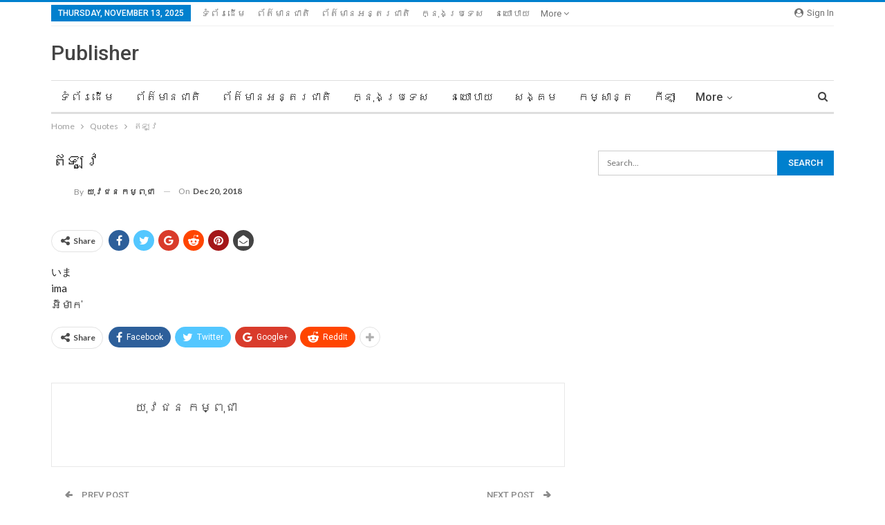

--- FILE ---
content_type: text/html; charset=utf-8
request_url: https://www.google.com/recaptcha/api2/aframe
body_size: 265
content:
<!DOCTYPE HTML><html><head><meta http-equiv="content-type" content="text/html; charset=UTF-8"></head><body><script nonce="gryK2bqi1aRrHRN9S2hi3Q">/** Anti-fraud and anti-abuse applications only. See google.com/recaptcha */ try{var clients={'sodar':'https://pagead2.googlesyndication.com/pagead/sodar?'};window.addEventListener("message",function(a){try{if(a.source===window.parent){var b=JSON.parse(a.data);var c=clients[b['id']];if(c){var d=document.createElement('img');d.src=c+b['params']+'&rc='+(localStorage.getItem("rc::a")?sessionStorage.getItem("rc::b"):"");window.document.body.appendChild(d);sessionStorage.setItem("rc::e",parseInt(sessionStorage.getItem("rc::e")||0)+1);localStorage.setItem("rc::h",'1763039721570');}}}catch(b){}});window.parent.postMessage("_grecaptcha_ready", "*");}catch(b){}</script></body></html>